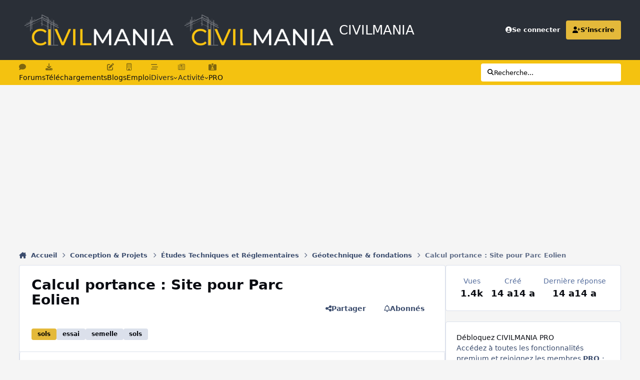

--- FILE ---
content_type: text/html; charset=utf-8
request_url: https://www.google.com/recaptcha/api2/aframe
body_size: 267
content:
<!DOCTYPE HTML><html><head><meta http-equiv="content-type" content="text/html; charset=UTF-8"></head><body><script nonce="6Ru_h9tg1_c6GCwEzwwUmA">/** Anti-fraud and anti-abuse applications only. See google.com/recaptcha */ try{var clients={'sodar':'https://pagead2.googlesyndication.com/pagead/sodar?'};window.addEventListener("message",function(a){try{if(a.source===window.parent){var b=JSON.parse(a.data);var c=clients[b['id']];if(c){var d=document.createElement('img');d.src=c+b['params']+'&rc='+(localStorage.getItem("rc::a")?sessionStorage.getItem("rc::b"):"");window.document.body.appendChild(d);sessionStorage.setItem("rc::e",parseInt(sessionStorage.getItem("rc::e")||0)+1);localStorage.setItem("rc::h",'1769075842707');}}}catch(b){}});window.parent.postMessage("_grecaptcha_ready", "*");}catch(b){}</script></body></html>